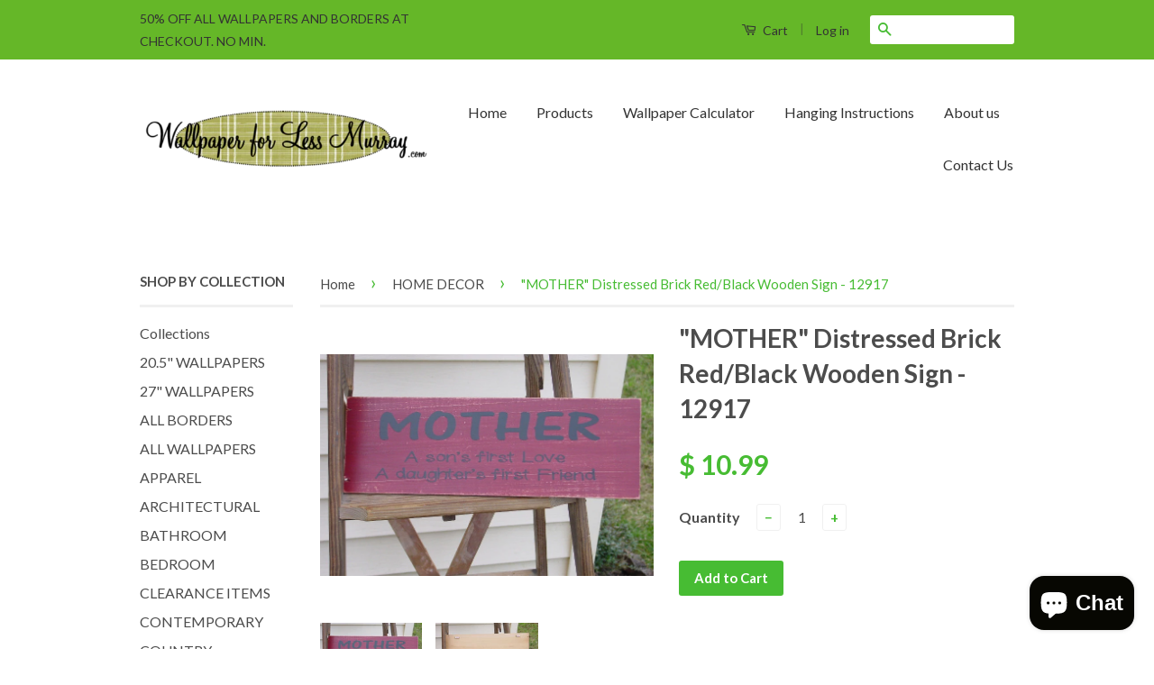

--- FILE ---
content_type: text/html; charset=utf-8
request_url: https://wallpaperforlessmurray.com/collections/home-decor-1/products/mother-distressed-brick-red-black-wooden-sign-12917
body_size: 17846
content:
<!doctype html>
<!--[if lt IE 7]><html class="no-js lt-ie9 lt-ie8 lt-ie7" lang="en"> <![endif]-->
<!--[if IE 7]><html class="no-js lt-ie9 lt-ie8" lang="en"> <![endif]-->
<!--[if IE 8]><html class="no-js lt-ie9" lang="en"> <![endif]-->
<!--[if IE 9 ]><html class="ie9 no-js"> <![endif]-->
<!--[if (gt IE 9)|!(IE)]><!--> <html class="no-js"> <!--<![endif]-->
<head>
<meta name="p:domain_verify" content="33851e500b75177c75a10b4f5facf3f4"/>
  <!-- Basic page needs ================================================== -->
  <meta charset="utf-8">
  <meta http-equiv="X-UA-Compatible" content="IE=edge,chrome=1">

  
  <link rel="shortcut icon" href="//wallpaperforlessmurray.com/cdn/shop/t/8/assets/favicon.png?v=66877238853838324921456473555" type="image/png" />
  

  <!-- Title and description ================================================== -->
  

  <!-- Avada Size Chart Script -->
 
 <script src="//wallpaperforlessmurray.com/cdn/shop/t/8/assets/size-chart-data.js?v=150980960970970490171619020536" defer="defer"></script>

<script>const AVADA_SC_LAST_UPDATE = 1619020533924</script>





<script>const AVADA_SC = {};
          AVADA_SC.product = {"id":9779458311,"title":"\"MOTHER\" Distressed Brick Red\/Black Wooden Sign - 12917","handle":"mother-distressed-brick-red-black-wooden-sign-12917","description":"\u003cp\u003eWooden sign has \"MOTHER  A son's first Love, A daughter's first Friend\" in black vinyl on a distressed brick red background.  Finished with a sealer, ready to hang or prop on a shelf.\u003c\/p\u003e\n\u003cp\u003eMeasures: 5 5\/8\" t X 17 1\/4\"w\u003c\/p\u003e\n\u003cp\u003ePattern # 12917\u003c\/p\u003e","published_at":"2017-01-29T14:10:00-06:00","created_at":"2017-01-29T14:16:22-06:00","vendor":"Wallpaper for less Murray","type":"Signs","tags":["Bedroom","Curbly","DIY Decorator","Handmade","Home Decor","Kitchen","Mother's Day","Office","Wall Decor","Wooden Sign"],"price":1099,"price_min":1099,"price_max":1099,"available":true,"price_varies":false,"compare_at_price":null,"compare_at_price_min":0,"compare_at_price_max":0,"compare_at_price_varies":false,"variants":[{"id":37682945735,"title":"Default Title","option1":"Default Title","option2":null,"option3":null,"sku":"UK-12917","requires_shipping":true,"taxable":true,"featured_image":null,"available":true,"name":"\"MOTHER\" Distressed Brick Red\/Black Wooden Sign - 12917","public_title":null,"options":["Default Title"],"price":1099,"weight":454,"compare_at_price":null,"inventory_quantity":1,"inventory_management":"shopify","inventory_policy":"deny","barcode":"12917","requires_selling_plan":false,"selling_plan_allocations":[]}],"images":["\/\/wallpaperforlessmurray.com\/cdn\/shop\/products\/Mother_red_1.JPG?v=1571346932","\/\/wallpaperforlessmurray.com\/cdn\/shop\/products\/Mother_red_2.JPG?v=1571346932"],"featured_image":"\/\/wallpaperforlessmurray.com\/cdn\/shop\/products\/Mother_red_1.JPG?v=1571346932","options":["Title"],"media":[{"alt":null,"id":365930774586,"position":1,"preview_image":{"aspect_ratio":1.506,"height":500,"width":753,"src":"\/\/wallpaperforlessmurray.com\/cdn\/shop\/products\/Mother_red_1.JPG?v=1571346932"},"aspect_ratio":1.506,"height":500,"media_type":"image","src":"\/\/wallpaperforlessmurray.com\/cdn\/shop\/products\/Mother_red_1.JPG?v=1571346932","width":753},{"alt":null,"id":365930807354,"position":2,"preview_image":{"aspect_ratio":2.151,"height":357,"width":768,"src":"\/\/wallpaperforlessmurray.com\/cdn\/shop\/products\/Mother_red_2.JPG?v=1571346932"},"aspect_ratio":2.151,"height":357,"media_type":"image","src":"\/\/wallpaperforlessmurray.com\/cdn\/shop\/products\/Mother_red_2.JPG?v=1571346932","width":768}],"requires_selling_plan":false,"selling_plan_groups":[],"content":"\u003cp\u003eWooden sign has \"MOTHER  A son's first Love, A daughter's first Friend\" in black vinyl on a distressed brick red background.  Finished with a sealer, ready to hang or prop on a shelf.\u003c\/p\u003e\n\u003cp\u003eMeasures: 5 5\/8\" t X 17 1\/4\"w\u003c\/p\u003e\n\u003cp\u003ePattern # 12917\u003c\/p\u003e"};
          AVADA_SC.template = "product";
          AVADA_SC.collections = [];
          AVADA_SC.collections.push("162266349626")
          
          AVADA_SC.collections.push("156874735674");
          
          AVADA_SC.collections.push("156318531642");
          
          AVADA_SC.collections.push("162266349626");
          
          AVADA_SC.collections.push("162238332986");
          
          AVADA_SC.collections.push("156868509754");
          
  </script>
  <!-- /Avada Size Chart Script -->

<title>
  &quot;MOTHER&quot; Distressed Brick Red/Black Wooden Sign - 12917 &ndash; Wallpaper for Less Murray
  </title>

  
  <meta name="description" content="Wooden sign has &quot;MOTHER  A son&#39;s first Love, A daughter&#39;s first Friend&quot; in black vinyl on a distressed brick red background.  Finished with a sealer, ready to hang or prop on a shelf. Measures: 5 5/8&quot; t X 17 1/4&quot;w Pattern # 12917">
  

  <!-- Social Meta Tags ================================================== -->
  

  <meta property="og:type" content="product">
  <meta property="og:title" content="&quot;MOTHER&quot; Distressed Brick Red/Black Wooden Sign - 12917">
  <meta property="og:url" content="https://wallpaperforlessmurray.com/products/mother-distressed-brick-red-black-wooden-sign-12917">
  
  <meta property="og:image" content="http://wallpaperforlessmurray.com/cdn/shop/products/Mother_red_1_grande.JPG?v=1571346932">
  <meta property="og:image:secure_url" content="https://wallpaperforlessmurray.com/cdn/shop/products/Mother_red_1_grande.JPG?v=1571346932">
  
  <meta property="og:image" content="http://wallpaperforlessmurray.com/cdn/shop/products/Mother_red_2_grande.JPG?v=1571346932">
  <meta property="og:image:secure_url" content="https://wallpaperforlessmurray.com/cdn/shop/products/Mother_red_2_grande.JPG?v=1571346932">
  
  <meta property="og:price:amount" content="10.99">
  <meta property="og:price:currency" content="USD">



  <meta property="og:description" content="Wooden sign has &quot;MOTHER  A son&#39;s first Love, A daughter&#39;s first Friend&quot; in black vinyl on a distressed brick red background.  Finished with a sealer, ready to hang or prop on a shelf. Measures: 5 5/8&quot; t X 17 1/4&quot;w Pattern # 12917">


<meta property="og:site_name" content="Wallpaper for Less Murray">




  <meta name="twitter:card" content="summary">


  <meta name="twitter:site" content="@Wallpaper4Less">


  <meta name="twitter:title" content="&quot;MOTHER&quot; Distressed Brick Red/Black Wooden Sign - 12917">
  <meta name="twitter:description" content="Wooden sign has &quot;MOTHER  A son&#39;s first Love, A daughter&#39;s first Friend&quot; in black vinyl on a distressed brick red background.  Finished with a sealer, ready to hang or prop on a shelf.
Measures: 5 5/8&quot;">
  <meta name="twitter:image" content="https://wallpaperforlessmurray.com/cdn/shop/products/Mother_red_1_large.JPG?v=1571346932">
  <meta name="twitter:image:width" content="480">
  <meta name="twitter:image:height" content="480">



  <!-- Helpers ================================================== -->
  <link rel="canonical" href="https://wallpaperforlessmurray.com/products/mother-distressed-brick-red-black-wooden-sign-12917">
  <meta name="viewport" content="width=device-width,initial-scale=1">
  <meta name="theme-color" content="#47bc33">

  
  <!-- Ajaxify Cart Plugin ================================================== -->
  <link href="//wallpaperforlessmurray.com/cdn/shop/t/8/assets/ajaxify.scss.css?v=77820539487846778471456337226" rel="stylesheet" type="text/css" media="all" />
  

  <!-- CSS ================================================== -->
  <link href="//wallpaperforlessmurray.com/cdn/shop/t/8/assets/timber.scss.css?v=54171541429290829471698774525" rel="stylesheet" type="text/css" media="all" />
  <link href="//wallpaperforlessmurray.com/cdn/shop/t/8/assets/theme.scss.css?v=168584799576157752801698774525" rel="stylesheet" type="text/css" media="all" />

  
  
  
  <link href="//fonts.googleapis.com/css?family=Lato:400,700" rel="stylesheet" type="text/css" media="all" />


  



  <!-- Header hook for plugins ================================================== -->
  <script>window.performance && window.performance.mark && window.performance.mark('shopify.content_for_header.start');</script><meta name="google-site-verification" content="C7sxEQrfm0k-kZ31w3w-BslcOlGzXb6WarbqYOQHgvk">
<meta id="shopify-digital-wallet" name="shopify-digital-wallet" content="/11531888/digital_wallets/dialog">
<meta name="shopify-checkout-api-token" content="cadfc8e7ec9384c7b4771659c0338a30">
<meta id="in-context-paypal-metadata" data-shop-id="11531888" data-venmo-supported="false" data-environment="production" data-locale="en_US" data-paypal-v4="true" data-currency="USD">
<link rel="alternate" type="application/json+oembed" href="https://wallpaperforlessmurray.com/products/mother-distressed-brick-red-black-wooden-sign-12917.oembed">
<script async="async" src="/checkouts/internal/preloads.js?locale=en-US"></script>
<link rel="preconnect" href="https://shop.app" crossorigin="anonymous">
<script async="async" src="https://shop.app/checkouts/internal/preloads.js?locale=en-US&shop_id=11531888" crossorigin="anonymous"></script>
<script id="apple-pay-shop-capabilities" type="application/json">{"shopId":11531888,"countryCode":"US","currencyCode":"USD","merchantCapabilities":["supports3DS"],"merchantId":"gid:\/\/shopify\/Shop\/11531888","merchantName":"Wallpaper for Less Murray","requiredBillingContactFields":["postalAddress","email"],"requiredShippingContactFields":["postalAddress","email"],"shippingType":"shipping","supportedNetworks":["visa","masterCard","amex","discover","elo","jcb"],"total":{"type":"pending","label":"Wallpaper for Less Murray","amount":"1.00"},"shopifyPaymentsEnabled":true,"supportsSubscriptions":true}</script>
<script id="shopify-features" type="application/json">{"accessToken":"cadfc8e7ec9384c7b4771659c0338a30","betas":["rich-media-storefront-analytics"],"domain":"wallpaperforlessmurray.com","predictiveSearch":true,"shopId":11531888,"locale":"en"}</script>
<script>var Shopify = Shopify || {};
Shopify.shop = "wallpaper-for-less-murray.myshopify.com";
Shopify.locale = "en";
Shopify.currency = {"active":"USD","rate":"1.0"};
Shopify.country = "US";
Shopify.theme = {"name":"Classic","id":99550471,"schema_name":null,"schema_version":null,"theme_store_id":721,"role":"main"};
Shopify.theme.handle = "null";
Shopify.theme.style = {"id":null,"handle":null};
Shopify.cdnHost = "wallpaperforlessmurray.com/cdn";
Shopify.routes = Shopify.routes || {};
Shopify.routes.root = "/";</script>
<script type="module">!function(o){(o.Shopify=o.Shopify||{}).modules=!0}(window);</script>
<script>!function(o){function n(){var o=[];function n(){o.push(Array.prototype.slice.apply(arguments))}return n.q=o,n}var t=o.Shopify=o.Shopify||{};t.loadFeatures=n(),t.autoloadFeatures=n()}(window);</script>
<script>
  window.ShopifyPay = window.ShopifyPay || {};
  window.ShopifyPay.apiHost = "shop.app\/pay";
  window.ShopifyPay.redirectState = null;
</script>
<script id="shop-js-analytics" type="application/json">{"pageType":"product"}</script>
<script defer="defer" async type="module" src="//wallpaperforlessmurray.com/cdn/shopifycloud/shop-js/modules/v2/client.init-shop-cart-sync_C5BV16lS.en.esm.js"></script>
<script defer="defer" async type="module" src="//wallpaperforlessmurray.com/cdn/shopifycloud/shop-js/modules/v2/chunk.common_CygWptCX.esm.js"></script>
<script type="module">
  await import("//wallpaperforlessmurray.com/cdn/shopifycloud/shop-js/modules/v2/client.init-shop-cart-sync_C5BV16lS.en.esm.js");
await import("//wallpaperforlessmurray.com/cdn/shopifycloud/shop-js/modules/v2/chunk.common_CygWptCX.esm.js");

  window.Shopify.SignInWithShop?.initShopCartSync?.({"fedCMEnabled":true,"windoidEnabled":true});

</script>
<script>
  window.Shopify = window.Shopify || {};
  if (!window.Shopify.featureAssets) window.Shopify.featureAssets = {};
  window.Shopify.featureAssets['shop-js'] = {"shop-cart-sync":["modules/v2/client.shop-cart-sync_ZFArdW7E.en.esm.js","modules/v2/chunk.common_CygWptCX.esm.js"],"init-fed-cm":["modules/v2/client.init-fed-cm_CmiC4vf6.en.esm.js","modules/v2/chunk.common_CygWptCX.esm.js"],"shop-button":["modules/v2/client.shop-button_tlx5R9nI.en.esm.js","modules/v2/chunk.common_CygWptCX.esm.js"],"shop-cash-offers":["modules/v2/client.shop-cash-offers_DOA2yAJr.en.esm.js","modules/v2/chunk.common_CygWptCX.esm.js","modules/v2/chunk.modal_D71HUcav.esm.js"],"init-windoid":["modules/v2/client.init-windoid_sURxWdc1.en.esm.js","modules/v2/chunk.common_CygWptCX.esm.js"],"shop-toast-manager":["modules/v2/client.shop-toast-manager_ClPi3nE9.en.esm.js","modules/v2/chunk.common_CygWptCX.esm.js"],"init-shop-email-lookup-coordinator":["modules/v2/client.init-shop-email-lookup-coordinator_B8hsDcYM.en.esm.js","modules/v2/chunk.common_CygWptCX.esm.js"],"init-shop-cart-sync":["modules/v2/client.init-shop-cart-sync_C5BV16lS.en.esm.js","modules/v2/chunk.common_CygWptCX.esm.js"],"avatar":["modules/v2/client.avatar_BTnouDA3.en.esm.js"],"pay-button":["modules/v2/client.pay-button_FdsNuTd3.en.esm.js","modules/v2/chunk.common_CygWptCX.esm.js"],"init-customer-accounts":["modules/v2/client.init-customer-accounts_DxDtT_ad.en.esm.js","modules/v2/client.shop-login-button_C5VAVYt1.en.esm.js","modules/v2/chunk.common_CygWptCX.esm.js","modules/v2/chunk.modal_D71HUcav.esm.js"],"init-shop-for-new-customer-accounts":["modules/v2/client.init-shop-for-new-customer-accounts_ChsxoAhi.en.esm.js","modules/v2/client.shop-login-button_C5VAVYt1.en.esm.js","modules/v2/chunk.common_CygWptCX.esm.js","modules/v2/chunk.modal_D71HUcav.esm.js"],"shop-login-button":["modules/v2/client.shop-login-button_C5VAVYt1.en.esm.js","modules/v2/chunk.common_CygWptCX.esm.js","modules/v2/chunk.modal_D71HUcav.esm.js"],"init-customer-accounts-sign-up":["modules/v2/client.init-customer-accounts-sign-up_CPSyQ0Tj.en.esm.js","modules/v2/client.shop-login-button_C5VAVYt1.en.esm.js","modules/v2/chunk.common_CygWptCX.esm.js","modules/v2/chunk.modal_D71HUcav.esm.js"],"shop-follow-button":["modules/v2/client.shop-follow-button_Cva4Ekp9.en.esm.js","modules/v2/chunk.common_CygWptCX.esm.js","modules/v2/chunk.modal_D71HUcav.esm.js"],"checkout-modal":["modules/v2/client.checkout-modal_BPM8l0SH.en.esm.js","modules/v2/chunk.common_CygWptCX.esm.js","modules/v2/chunk.modal_D71HUcav.esm.js"],"lead-capture":["modules/v2/client.lead-capture_Bi8yE_yS.en.esm.js","modules/v2/chunk.common_CygWptCX.esm.js","modules/v2/chunk.modal_D71HUcav.esm.js"],"shop-login":["modules/v2/client.shop-login_D6lNrXab.en.esm.js","modules/v2/chunk.common_CygWptCX.esm.js","modules/v2/chunk.modal_D71HUcav.esm.js"],"payment-terms":["modules/v2/client.payment-terms_CZxnsJam.en.esm.js","modules/v2/chunk.common_CygWptCX.esm.js","modules/v2/chunk.modal_D71HUcav.esm.js"]};
</script>
<script id="__st">var __st={"a":11531888,"offset":-21600,"reqid":"492b9553-5e77-4fee-b75e-56762d75ae35-1768716483","pageurl":"wallpaperforlessmurray.com\/collections\/home-decor-1\/products\/mother-distressed-brick-red-black-wooden-sign-12917","u":"fa48fdca1f45","p":"product","rtyp":"product","rid":9779458311};</script>
<script>window.ShopifyPaypalV4VisibilityTracking = true;</script>
<script id="captcha-bootstrap">!function(){'use strict';const t='contact',e='account',n='new_comment',o=[[t,t],['blogs',n],['comments',n],[t,'customer']],c=[[e,'customer_login'],[e,'guest_login'],[e,'recover_customer_password'],[e,'create_customer']],r=t=>t.map((([t,e])=>`form[action*='/${t}']:not([data-nocaptcha='true']) input[name='form_type'][value='${e}']`)).join(','),a=t=>()=>t?[...document.querySelectorAll(t)].map((t=>t.form)):[];function s(){const t=[...o],e=r(t);return a(e)}const i='password',u='form_key',d=['recaptcha-v3-token','g-recaptcha-response','h-captcha-response',i],f=()=>{try{return window.sessionStorage}catch{return}},m='__shopify_v',_=t=>t.elements[u];function p(t,e,n=!1){try{const o=window.sessionStorage,c=JSON.parse(o.getItem(e)),{data:r}=function(t){const{data:e,action:n}=t;return t[m]||n?{data:e,action:n}:{data:t,action:n}}(c);for(const[e,n]of Object.entries(r))t.elements[e]&&(t.elements[e].value=n);n&&o.removeItem(e)}catch(o){console.error('form repopulation failed',{error:o})}}const l='form_type',E='cptcha';function T(t){t.dataset[E]=!0}const w=window,h=w.document,L='Shopify',v='ce_forms',y='captcha';let A=!1;((t,e)=>{const n=(g='f06e6c50-85a8-45c8-87d0-21a2b65856fe',I='https://cdn.shopify.com/shopifycloud/storefront-forms-hcaptcha/ce_storefront_forms_captcha_hcaptcha.v1.5.2.iife.js',D={infoText:'Protected by hCaptcha',privacyText:'Privacy',termsText:'Terms'},(t,e,n)=>{const o=w[L][v],c=o.bindForm;if(c)return c(t,g,e,D).then(n);var r;o.q.push([[t,g,e,D],n]),r=I,A||(h.body.append(Object.assign(h.createElement('script'),{id:'captcha-provider',async:!0,src:r})),A=!0)});var g,I,D;w[L]=w[L]||{},w[L][v]=w[L][v]||{},w[L][v].q=[],w[L][y]=w[L][y]||{},w[L][y].protect=function(t,e){n(t,void 0,e),T(t)},Object.freeze(w[L][y]),function(t,e,n,w,h,L){const[v,y,A,g]=function(t,e,n){const i=e?o:[],u=t?c:[],d=[...i,...u],f=r(d),m=r(i),_=r(d.filter((([t,e])=>n.includes(e))));return[a(f),a(m),a(_),s()]}(w,h,L),I=t=>{const e=t.target;return e instanceof HTMLFormElement?e:e&&e.form},D=t=>v().includes(t);t.addEventListener('submit',(t=>{const e=I(t);if(!e)return;const n=D(e)&&!e.dataset.hcaptchaBound&&!e.dataset.recaptchaBound,o=_(e),c=g().includes(e)&&(!o||!o.value);(n||c)&&t.preventDefault(),c&&!n&&(function(t){try{if(!f())return;!function(t){const e=f();if(!e)return;const n=_(t);if(!n)return;const o=n.value;o&&e.removeItem(o)}(t);const e=Array.from(Array(32),(()=>Math.random().toString(36)[2])).join('');!function(t,e){_(t)||t.append(Object.assign(document.createElement('input'),{type:'hidden',name:u})),t.elements[u].value=e}(t,e),function(t,e){const n=f();if(!n)return;const o=[...t.querySelectorAll(`input[type='${i}']`)].map((({name:t})=>t)),c=[...d,...o],r={};for(const[a,s]of new FormData(t).entries())c.includes(a)||(r[a]=s);n.setItem(e,JSON.stringify({[m]:1,action:t.action,data:r}))}(t,e)}catch(e){console.error('failed to persist form',e)}}(e),e.submit())}));const S=(t,e)=>{t&&!t.dataset[E]&&(n(t,e.some((e=>e===t))),T(t))};for(const o of['focusin','change'])t.addEventListener(o,(t=>{const e=I(t);D(e)&&S(e,y())}));const B=e.get('form_key'),M=e.get(l),P=B&&M;t.addEventListener('DOMContentLoaded',(()=>{const t=y();if(P)for(const e of t)e.elements[l].value===M&&p(e,B);[...new Set([...A(),...v().filter((t=>'true'===t.dataset.shopifyCaptcha))])].forEach((e=>S(e,t)))}))}(h,new URLSearchParams(w.location.search),n,t,e,['guest_login'])})(!0,!0)}();</script>
<script integrity="sha256-4kQ18oKyAcykRKYeNunJcIwy7WH5gtpwJnB7kiuLZ1E=" data-source-attribution="shopify.loadfeatures" defer="defer" src="//wallpaperforlessmurray.com/cdn/shopifycloud/storefront/assets/storefront/load_feature-a0a9edcb.js" crossorigin="anonymous"></script>
<script crossorigin="anonymous" defer="defer" src="//wallpaperforlessmurray.com/cdn/shopifycloud/storefront/assets/shopify_pay/storefront-65b4c6d7.js?v=20250812"></script>
<script data-source-attribution="shopify.dynamic_checkout.dynamic.init">var Shopify=Shopify||{};Shopify.PaymentButton=Shopify.PaymentButton||{isStorefrontPortableWallets:!0,init:function(){window.Shopify.PaymentButton.init=function(){};var t=document.createElement("script");t.src="https://wallpaperforlessmurray.com/cdn/shopifycloud/portable-wallets/latest/portable-wallets.en.js",t.type="module",document.head.appendChild(t)}};
</script>
<script data-source-attribution="shopify.dynamic_checkout.buyer_consent">
  function portableWalletsHideBuyerConsent(e){var t=document.getElementById("shopify-buyer-consent"),n=document.getElementById("shopify-subscription-policy-button");t&&n&&(t.classList.add("hidden"),t.setAttribute("aria-hidden","true"),n.removeEventListener("click",e))}function portableWalletsShowBuyerConsent(e){var t=document.getElementById("shopify-buyer-consent"),n=document.getElementById("shopify-subscription-policy-button");t&&n&&(t.classList.remove("hidden"),t.removeAttribute("aria-hidden"),n.addEventListener("click",e))}window.Shopify?.PaymentButton&&(window.Shopify.PaymentButton.hideBuyerConsent=portableWalletsHideBuyerConsent,window.Shopify.PaymentButton.showBuyerConsent=portableWalletsShowBuyerConsent);
</script>
<script data-source-attribution="shopify.dynamic_checkout.cart.bootstrap">document.addEventListener("DOMContentLoaded",(function(){function t(){return document.querySelector("shopify-accelerated-checkout-cart, shopify-accelerated-checkout")}if(t())Shopify.PaymentButton.init();else{new MutationObserver((function(e,n){t()&&(Shopify.PaymentButton.init(),n.disconnect())})).observe(document.body,{childList:!0,subtree:!0})}}));
</script>
<link id="shopify-accelerated-checkout-styles" rel="stylesheet" media="screen" href="https://wallpaperforlessmurray.com/cdn/shopifycloud/portable-wallets/latest/accelerated-checkout-backwards-compat.css" crossorigin="anonymous">
<style id="shopify-accelerated-checkout-cart">
        #shopify-buyer-consent {
  margin-top: 1em;
  display: inline-block;
  width: 100%;
}

#shopify-buyer-consent.hidden {
  display: none;
}

#shopify-subscription-policy-button {
  background: none;
  border: none;
  padding: 0;
  text-decoration: underline;
  font-size: inherit;
  cursor: pointer;
}

#shopify-subscription-policy-button::before {
  box-shadow: none;
}

      </style>

<script>window.performance && window.performance.mark && window.performance.mark('shopify.content_for_header.end');</script>

  

<!--[if lt IE 9]>
<script src="//cdnjs.cloudflare.com/ajax/libs/html5shiv/3.7.2/html5shiv.min.js" type="text/javascript"></script>
<script src="//wallpaperforlessmurray.com/cdn/shop/t/8/assets/respond.min.js?v=52248677837542619231456337224" type="text/javascript"></script>
<link href="//wallpaperforlessmurray.com/cdn/shop/t/8/assets/respond-proxy.html" id="respond-proxy" rel="respond-proxy" />
<link href="//wallpaperforlessmurray.com/search?q=29004da9fd648e0a5b54c81c0af9bb4b" id="respond-redirect" rel="respond-redirect" />
<script src="//wallpaperforlessmurray.com/search?q=29004da9fd648e0a5b54c81c0af9bb4b" type="text/javascript"></script>
<![endif]-->



  <script src="//ajax.googleapis.com/ajax/libs/jquery/1.11.0/jquery.min.js" type="text/javascript"></script>
  <script src="//wallpaperforlessmurray.com/cdn/shop/t/8/assets/modernizr.min.js?v=26620055551102246001456337224" type="text/javascript"></script>

  
  

<script src="https://cdn.shopify.com/extensions/7bc9bb47-adfa-4267-963e-cadee5096caf/inbox-1252/assets/inbox-chat-loader.js" type="text/javascript" defer="defer"></script>
<link href="https://monorail-edge.shopifysvc.com" rel="dns-prefetch">
<script>(function(){if ("sendBeacon" in navigator && "performance" in window) {try {var session_token_from_headers = performance.getEntriesByType('navigation')[0].serverTiming.find(x => x.name == '_s').description;} catch {var session_token_from_headers = undefined;}var session_cookie_matches = document.cookie.match(/_shopify_s=([^;]*)/);var session_token_from_cookie = session_cookie_matches && session_cookie_matches.length === 2 ? session_cookie_matches[1] : "";var session_token = session_token_from_headers || session_token_from_cookie || "";function handle_abandonment_event(e) {var entries = performance.getEntries().filter(function(entry) {return /monorail-edge.shopifysvc.com/.test(entry.name);});if (!window.abandonment_tracked && entries.length === 0) {window.abandonment_tracked = true;var currentMs = Date.now();var navigation_start = performance.timing.navigationStart;var payload = {shop_id: 11531888,url: window.location.href,navigation_start,duration: currentMs - navigation_start,session_token,page_type: "product"};window.navigator.sendBeacon("https://monorail-edge.shopifysvc.com/v1/produce", JSON.stringify({schema_id: "online_store_buyer_site_abandonment/1.1",payload: payload,metadata: {event_created_at_ms: currentMs,event_sent_at_ms: currentMs}}));}}window.addEventListener('pagehide', handle_abandonment_event);}}());</script>
<script id="web-pixels-manager-setup">(function e(e,d,r,n,o){if(void 0===o&&(o={}),!Boolean(null===(a=null===(i=window.Shopify)||void 0===i?void 0:i.analytics)||void 0===a?void 0:a.replayQueue)){var i,a;window.Shopify=window.Shopify||{};var t=window.Shopify;t.analytics=t.analytics||{};var s=t.analytics;s.replayQueue=[],s.publish=function(e,d,r){return s.replayQueue.push([e,d,r]),!0};try{self.performance.mark("wpm:start")}catch(e){}var l=function(){var e={modern:/Edge?\/(1{2}[4-9]|1[2-9]\d|[2-9]\d{2}|\d{4,})\.\d+(\.\d+|)|Firefox\/(1{2}[4-9]|1[2-9]\d|[2-9]\d{2}|\d{4,})\.\d+(\.\d+|)|Chrom(ium|e)\/(9{2}|\d{3,})\.\d+(\.\d+|)|(Maci|X1{2}).+ Version\/(15\.\d+|(1[6-9]|[2-9]\d|\d{3,})\.\d+)([,.]\d+|)( \(\w+\)|)( Mobile\/\w+|) Safari\/|Chrome.+OPR\/(9{2}|\d{3,})\.\d+\.\d+|(CPU[ +]OS|iPhone[ +]OS|CPU[ +]iPhone|CPU IPhone OS|CPU iPad OS)[ +]+(15[._]\d+|(1[6-9]|[2-9]\d|\d{3,})[._]\d+)([._]\d+|)|Android:?[ /-](13[3-9]|1[4-9]\d|[2-9]\d{2}|\d{4,})(\.\d+|)(\.\d+|)|Android.+Firefox\/(13[5-9]|1[4-9]\d|[2-9]\d{2}|\d{4,})\.\d+(\.\d+|)|Android.+Chrom(ium|e)\/(13[3-9]|1[4-9]\d|[2-9]\d{2}|\d{4,})\.\d+(\.\d+|)|SamsungBrowser\/([2-9]\d|\d{3,})\.\d+/,legacy:/Edge?\/(1[6-9]|[2-9]\d|\d{3,})\.\d+(\.\d+|)|Firefox\/(5[4-9]|[6-9]\d|\d{3,})\.\d+(\.\d+|)|Chrom(ium|e)\/(5[1-9]|[6-9]\d|\d{3,})\.\d+(\.\d+|)([\d.]+$|.*Safari\/(?![\d.]+ Edge\/[\d.]+$))|(Maci|X1{2}).+ Version\/(10\.\d+|(1[1-9]|[2-9]\d|\d{3,})\.\d+)([,.]\d+|)( \(\w+\)|)( Mobile\/\w+|) Safari\/|Chrome.+OPR\/(3[89]|[4-9]\d|\d{3,})\.\d+\.\d+|(CPU[ +]OS|iPhone[ +]OS|CPU[ +]iPhone|CPU IPhone OS|CPU iPad OS)[ +]+(10[._]\d+|(1[1-9]|[2-9]\d|\d{3,})[._]\d+)([._]\d+|)|Android:?[ /-](13[3-9]|1[4-9]\d|[2-9]\d{2}|\d{4,})(\.\d+|)(\.\d+|)|Mobile Safari.+OPR\/([89]\d|\d{3,})\.\d+\.\d+|Android.+Firefox\/(13[5-9]|1[4-9]\d|[2-9]\d{2}|\d{4,})\.\d+(\.\d+|)|Android.+Chrom(ium|e)\/(13[3-9]|1[4-9]\d|[2-9]\d{2}|\d{4,})\.\d+(\.\d+|)|Android.+(UC? ?Browser|UCWEB|U3)[ /]?(15\.([5-9]|\d{2,})|(1[6-9]|[2-9]\d|\d{3,})\.\d+)\.\d+|SamsungBrowser\/(5\.\d+|([6-9]|\d{2,})\.\d+)|Android.+MQ{2}Browser\/(14(\.(9|\d{2,})|)|(1[5-9]|[2-9]\d|\d{3,})(\.\d+|))(\.\d+|)|K[Aa][Ii]OS\/(3\.\d+|([4-9]|\d{2,})\.\d+)(\.\d+|)/},d=e.modern,r=e.legacy,n=navigator.userAgent;return n.match(d)?"modern":n.match(r)?"legacy":"unknown"}(),u="modern"===l?"modern":"legacy",c=(null!=n?n:{modern:"",legacy:""})[u],f=function(e){return[e.baseUrl,"/wpm","/b",e.hashVersion,"modern"===e.buildTarget?"m":"l",".js"].join("")}({baseUrl:d,hashVersion:r,buildTarget:u}),m=function(e){var d=e.version,r=e.bundleTarget,n=e.surface,o=e.pageUrl,i=e.monorailEndpoint;return{emit:function(e){var a=e.status,t=e.errorMsg,s=(new Date).getTime(),l=JSON.stringify({metadata:{event_sent_at_ms:s},events:[{schema_id:"web_pixels_manager_load/3.1",payload:{version:d,bundle_target:r,page_url:o,status:a,surface:n,error_msg:t},metadata:{event_created_at_ms:s}}]});if(!i)return console&&console.warn&&console.warn("[Web Pixels Manager] No Monorail endpoint provided, skipping logging."),!1;try{return self.navigator.sendBeacon.bind(self.navigator)(i,l)}catch(e){}var u=new XMLHttpRequest;try{return u.open("POST",i,!0),u.setRequestHeader("Content-Type","text/plain"),u.send(l),!0}catch(e){return console&&console.warn&&console.warn("[Web Pixels Manager] Got an unhandled error while logging to Monorail."),!1}}}}({version:r,bundleTarget:l,surface:e.surface,pageUrl:self.location.href,monorailEndpoint:e.monorailEndpoint});try{o.browserTarget=l,function(e){var d=e.src,r=e.async,n=void 0===r||r,o=e.onload,i=e.onerror,a=e.sri,t=e.scriptDataAttributes,s=void 0===t?{}:t,l=document.createElement("script"),u=document.querySelector("head"),c=document.querySelector("body");if(l.async=n,l.src=d,a&&(l.integrity=a,l.crossOrigin="anonymous"),s)for(var f in s)if(Object.prototype.hasOwnProperty.call(s,f))try{l.dataset[f]=s[f]}catch(e){}if(o&&l.addEventListener("load",o),i&&l.addEventListener("error",i),u)u.appendChild(l);else{if(!c)throw new Error("Did not find a head or body element to append the script");c.appendChild(l)}}({src:f,async:!0,onload:function(){if(!function(){var e,d;return Boolean(null===(d=null===(e=window.Shopify)||void 0===e?void 0:e.analytics)||void 0===d?void 0:d.initialized)}()){var d=window.webPixelsManager.init(e)||void 0;if(d){var r=window.Shopify.analytics;r.replayQueue.forEach((function(e){var r=e[0],n=e[1],o=e[2];d.publishCustomEvent(r,n,o)})),r.replayQueue=[],r.publish=d.publishCustomEvent,r.visitor=d.visitor,r.initialized=!0}}},onerror:function(){return m.emit({status:"failed",errorMsg:"".concat(f," has failed to load")})},sri:function(e){var d=/^sha384-[A-Za-z0-9+/=]+$/;return"string"==typeof e&&d.test(e)}(c)?c:"",scriptDataAttributes:o}),m.emit({status:"loading"})}catch(e){m.emit({status:"failed",errorMsg:(null==e?void 0:e.message)||"Unknown error"})}}})({shopId: 11531888,storefrontBaseUrl: "https://wallpaperforlessmurray.com",extensionsBaseUrl: "https://extensions.shopifycdn.com/cdn/shopifycloud/web-pixels-manager",monorailEndpoint: "https://monorail-edge.shopifysvc.com/unstable/produce_batch",surface: "storefront-renderer",enabledBetaFlags: ["2dca8a86"],webPixelsConfigList: [{"id":"283050042","configuration":"{\"config\":\"{\\\"pixel_id\\\":\\\"GT-K5M2L6V\\\",\\\"target_country\\\":\\\"US\\\",\\\"gtag_events\\\":[{\\\"type\\\":\\\"purchase\\\",\\\"action_label\\\":\\\"MC-DKP3B39GWT\\\"},{\\\"type\\\":\\\"page_view\\\",\\\"action_label\\\":\\\"MC-DKP3B39GWT\\\"},{\\\"type\\\":\\\"view_item\\\",\\\"action_label\\\":\\\"MC-DKP3B39GWT\\\"}],\\\"enable_monitoring_mode\\\":false}\"}","eventPayloadVersion":"v1","runtimeContext":"OPEN","scriptVersion":"b2a88bafab3e21179ed38636efcd8a93","type":"APP","apiClientId":1780363,"privacyPurposes":[],"dataSharingAdjustments":{"protectedCustomerApprovalScopes":["read_customer_address","read_customer_email","read_customer_name","read_customer_personal_data","read_customer_phone"]}},{"id":"29687866","configuration":"{\"tagID\":\"2613087522578\"}","eventPayloadVersion":"v1","runtimeContext":"STRICT","scriptVersion":"18031546ee651571ed29edbe71a3550b","type":"APP","apiClientId":3009811,"privacyPurposes":["ANALYTICS","MARKETING","SALE_OF_DATA"],"dataSharingAdjustments":{"protectedCustomerApprovalScopes":["read_customer_address","read_customer_email","read_customer_name","read_customer_personal_data","read_customer_phone"]}},{"id":"63602746","eventPayloadVersion":"v1","runtimeContext":"LAX","scriptVersion":"1","type":"CUSTOM","privacyPurposes":["ANALYTICS"],"name":"Google Analytics tag (migrated)"},{"id":"shopify-app-pixel","configuration":"{}","eventPayloadVersion":"v1","runtimeContext":"STRICT","scriptVersion":"0450","apiClientId":"shopify-pixel","type":"APP","privacyPurposes":["ANALYTICS","MARKETING"]},{"id":"shopify-custom-pixel","eventPayloadVersion":"v1","runtimeContext":"LAX","scriptVersion":"0450","apiClientId":"shopify-pixel","type":"CUSTOM","privacyPurposes":["ANALYTICS","MARKETING"]}],isMerchantRequest: false,initData: {"shop":{"name":"Wallpaper for Less Murray","paymentSettings":{"currencyCode":"USD"},"myshopifyDomain":"wallpaper-for-less-murray.myshopify.com","countryCode":"US","storefrontUrl":"https:\/\/wallpaperforlessmurray.com"},"customer":null,"cart":null,"checkout":null,"productVariants":[{"price":{"amount":10.99,"currencyCode":"USD"},"product":{"title":"\"MOTHER\" Distressed Brick Red\/Black Wooden Sign - 12917","vendor":"Wallpaper for less Murray","id":"9779458311","untranslatedTitle":"\"MOTHER\" Distressed Brick Red\/Black Wooden Sign - 12917","url":"\/products\/mother-distressed-brick-red-black-wooden-sign-12917","type":"Signs"},"id":"37682945735","image":{"src":"\/\/wallpaperforlessmurray.com\/cdn\/shop\/products\/Mother_red_1.JPG?v=1571346932"},"sku":"UK-12917","title":"Default Title","untranslatedTitle":"Default Title"}],"purchasingCompany":null},},"https://wallpaperforlessmurray.com/cdn","fcfee988w5aeb613cpc8e4bc33m6693e112",{"modern":"","legacy":""},{"shopId":"11531888","storefrontBaseUrl":"https:\/\/wallpaperforlessmurray.com","extensionBaseUrl":"https:\/\/extensions.shopifycdn.com\/cdn\/shopifycloud\/web-pixels-manager","surface":"storefront-renderer","enabledBetaFlags":"[\"2dca8a86\"]","isMerchantRequest":"false","hashVersion":"fcfee988w5aeb613cpc8e4bc33m6693e112","publish":"custom","events":"[[\"page_viewed\",{}],[\"product_viewed\",{\"productVariant\":{\"price\":{\"amount\":10.99,\"currencyCode\":\"USD\"},\"product\":{\"title\":\"\\\"MOTHER\\\" Distressed Brick Red\/Black Wooden Sign - 12917\",\"vendor\":\"Wallpaper for less Murray\",\"id\":\"9779458311\",\"untranslatedTitle\":\"\\\"MOTHER\\\" Distressed Brick Red\/Black Wooden Sign - 12917\",\"url\":\"\/products\/mother-distressed-brick-red-black-wooden-sign-12917\",\"type\":\"Signs\"},\"id\":\"37682945735\",\"image\":{\"src\":\"\/\/wallpaperforlessmurray.com\/cdn\/shop\/products\/Mother_red_1.JPG?v=1571346932\"},\"sku\":\"UK-12917\",\"title\":\"Default Title\",\"untranslatedTitle\":\"Default Title\"}}]]"});</script><script>
  window.ShopifyAnalytics = window.ShopifyAnalytics || {};
  window.ShopifyAnalytics.meta = window.ShopifyAnalytics.meta || {};
  window.ShopifyAnalytics.meta.currency = 'USD';
  var meta = {"product":{"id":9779458311,"gid":"gid:\/\/shopify\/Product\/9779458311","vendor":"Wallpaper for less Murray","type":"Signs","handle":"mother-distressed-brick-red-black-wooden-sign-12917","variants":[{"id":37682945735,"price":1099,"name":"\"MOTHER\" Distressed Brick Red\/Black Wooden Sign - 12917","public_title":null,"sku":"UK-12917"}],"remote":false},"page":{"pageType":"product","resourceType":"product","resourceId":9779458311,"requestId":"492b9553-5e77-4fee-b75e-56762d75ae35-1768716483"}};
  for (var attr in meta) {
    window.ShopifyAnalytics.meta[attr] = meta[attr];
  }
</script>
<script class="analytics">
  (function () {
    var customDocumentWrite = function(content) {
      var jquery = null;

      if (window.jQuery) {
        jquery = window.jQuery;
      } else if (window.Checkout && window.Checkout.$) {
        jquery = window.Checkout.$;
      }

      if (jquery) {
        jquery('body').append(content);
      }
    };

    var hasLoggedConversion = function(token) {
      if (token) {
        return document.cookie.indexOf('loggedConversion=' + token) !== -1;
      }
      return false;
    }

    var setCookieIfConversion = function(token) {
      if (token) {
        var twoMonthsFromNow = new Date(Date.now());
        twoMonthsFromNow.setMonth(twoMonthsFromNow.getMonth() + 2);

        document.cookie = 'loggedConversion=' + token + '; expires=' + twoMonthsFromNow;
      }
    }

    var trekkie = window.ShopifyAnalytics.lib = window.trekkie = window.trekkie || [];
    if (trekkie.integrations) {
      return;
    }
    trekkie.methods = [
      'identify',
      'page',
      'ready',
      'track',
      'trackForm',
      'trackLink'
    ];
    trekkie.factory = function(method) {
      return function() {
        var args = Array.prototype.slice.call(arguments);
        args.unshift(method);
        trekkie.push(args);
        return trekkie;
      };
    };
    for (var i = 0; i < trekkie.methods.length; i++) {
      var key = trekkie.methods[i];
      trekkie[key] = trekkie.factory(key);
    }
    trekkie.load = function(config) {
      trekkie.config = config || {};
      trekkie.config.initialDocumentCookie = document.cookie;
      var first = document.getElementsByTagName('script')[0];
      var script = document.createElement('script');
      script.type = 'text/javascript';
      script.onerror = function(e) {
        var scriptFallback = document.createElement('script');
        scriptFallback.type = 'text/javascript';
        scriptFallback.onerror = function(error) {
                var Monorail = {
      produce: function produce(monorailDomain, schemaId, payload) {
        var currentMs = new Date().getTime();
        var event = {
          schema_id: schemaId,
          payload: payload,
          metadata: {
            event_created_at_ms: currentMs,
            event_sent_at_ms: currentMs
          }
        };
        return Monorail.sendRequest("https://" + monorailDomain + "/v1/produce", JSON.stringify(event));
      },
      sendRequest: function sendRequest(endpointUrl, payload) {
        // Try the sendBeacon API
        if (window && window.navigator && typeof window.navigator.sendBeacon === 'function' && typeof window.Blob === 'function' && !Monorail.isIos12()) {
          var blobData = new window.Blob([payload], {
            type: 'text/plain'
          });

          if (window.navigator.sendBeacon(endpointUrl, blobData)) {
            return true;
          } // sendBeacon was not successful

        } // XHR beacon

        var xhr = new XMLHttpRequest();

        try {
          xhr.open('POST', endpointUrl);
          xhr.setRequestHeader('Content-Type', 'text/plain');
          xhr.send(payload);
        } catch (e) {
          console.log(e);
        }

        return false;
      },
      isIos12: function isIos12() {
        return window.navigator.userAgent.lastIndexOf('iPhone; CPU iPhone OS 12_') !== -1 || window.navigator.userAgent.lastIndexOf('iPad; CPU OS 12_') !== -1;
      }
    };
    Monorail.produce('monorail-edge.shopifysvc.com',
      'trekkie_storefront_load_errors/1.1',
      {shop_id: 11531888,
      theme_id: 99550471,
      app_name: "storefront",
      context_url: window.location.href,
      source_url: "//wallpaperforlessmurray.com/cdn/s/trekkie.storefront.cd680fe47e6c39ca5d5df5f0a32d569bc48c0f27.min.js"});

        };
        scriptFallback.async = true;
        scriptFallback.src = '//wallpaperforlessmurray.com/cdn/s/trekkie.storefront.cd680fe47e6c39ca5d5df5f0a32d569bc48c0f27.min.js';
        first.parentNode.insertBefore(scriptFallback, first);
      };
      script.async = true;
      script.src = '//wallpaperforlessmurray.com/cdn/s/trekkie.storefront.cd680fe47e6c39ca5d5df5f0a32d569bc48c0f27.min.js';
      first.parentNode.insertBefore(script, first);
    };
    trekkie.load(
      {"Trekkie":{"appName":"storefront","development":false,"defaultAttributes":{"shopId":11531888,"isMerchantRequest":null,"themeId":99550471,"themeCityHash":"16742476962803131710","contentLanguage":"en","currency":"USD","eventMetadataId":"d9b4f60e-cea8-4f6b-9619-4c712b3032a8"},"isServerSideCookieWritingEnabled":true,"monorailRegion":"shop_domain","enabledBetaFlags":["65f19447"]},"Session Attribution":{},"S2S":{"facebookCapiEnabled":false,"source":"trekkie-storefront-renderer","apiClientId":580111}}
    );

    var loaded = false;
    trekkie.ready(function() {
      if (loaded) return;
      loaded = true;

      window.ShopifyAnalytics.lib = window.trekkie;

      var originalDocumentWrite = document.write;
      document.write = customDocumentWrite;
      try { window.ShopifyAnalytics.merchantGoogleAnalytics.call(this); } catch(error) {};
      document.write = originalDocumentWrite;

      window.ShopifyAnalytics.lib.page(null,{"pageType":"product","resourceType":"product","resourceId":9779458311,"requestId":"492b9553-5e77-4fee-b75e-56762d75ae35-1768716483","shopifyEmitted":true});

      var match = window.location.pathname.match(/checkouts\/(.+)\/(thank_you|post_purchase)/)
      var token = match? match[1]: undefined;
      if (!hasLoggedConversion(token)) {
        setCookieIfConversion(token);
        window.ShopifyAnalytics.lib.track("Viewed Product",{"currency":"USD","variantId":37682945735,"productId":9779458311,"productGid":"gid:\/\/shopify\/Product\/9779458311","name":"\"MOTHER\" Distressed Brick Red\/Black Wooden Sign - 12917","price":"10.99","sku":"UK-12917","brand":"Wallpaper for less Murray","variant":null,"category":"Signs","nonInteraction":true,"remote":false},undefined,undefined,{"shopifyEmitted":true});
      window.ShopifyAnalytics.lib.track("monorail:\/\/trekkie_storefront_viewed_product\/1.1",{"currency":"USD","variantId":37682945735,"productId":9779458311,"productGid":"gid:\/\/shopify\/Product\/9779458311","name":"\"MOTHER\" Distressed Brick Red\/Black Wooden Sign - 12917","price":"10.99","sku":"UK-12917","brand":"Wallpaper for less Murray","variant":null,"category":"Signs","nonInteraction":true,"remote":false,"referer":"https:\/\/wallpaperforlessmurray.com\/collections\/home-decor-1\/products\/mother-distressed-brick-red-black-wooden-sign-12917"});
      }
    });


        var eventsListenerScript = document.createElement('script');
        eventsListenerScript.async = true;
        eventsListenerScript.src = "//wallpaperforlessmurray.com/cdn/shopifycloud/storefront/assets/shop_events_listener-3da45d37.js";
        document.getElementsByTagName('head')[0].appendChild(eventsListenerScript);

})();</script>
  <script>
  if (!window.ga || (window.ga && typeof window.ga !== 'function')) {
    window.ga = function ga() {
      (window.ga.q = window.ga.q || []).push(arguments);
      if (window.Shopify && window.Shopify.analytics && typeof window.Shopify.analytics.publish === 'function') {
        window.Shopify.analytics.publish("ga_stub_called", {}, {sendTo: "google_osp_migration"});
      }
      console.error("Shopify's Google Analytics stub called with:", Array.from(arguments), "\nSee https://help.shopify.com/manual/promoting-marketing/pixels/pixel-migration#google for more information.");
    };
    if (window.Shopify && window.Shopify.analytics && typeof window.Shopify.analytics.publish === 'function') {
      window.Shopify.analytics.publish("ga_stub_initialized", {}, {sendTo: "google_osp_migration"});
    }
  }
</script>
<script
  defer
  src="https://wallpaperforlessmurray.com/cdn/shopifycloud/perf-kit/shopify-perf-kit-3.0.4.min.js"
  data-application="storefront-renderer"
  data-shop-id="11531888"
  data-render-region="gcp-us-central1"
  data-page-type="product"
  data-theme-instance-id="99550471"
  data-theme-name=""
  data-theme-version=""
  data-monorail-region="shop_domain"
  data-resource-timing-sampling-rate="10"
  data-shs="true"
  data-shs-beacon="true"
  data-shs-export-with-fetch="true"
  data-shs-logs-sample-rate="1"
  data-shs-beacon-endpoint="https://wallpaperforlessmurray.com/api/collect"
></script>
</head>

<body id="quot-mother-quot-distressed-brick-red-black-wooden-sign-12917" class="template-product" >

  <div class="header-bar">
  <div class="wrapper medium-down--hide">
    <div class="large--display-table">
      <div class="header-bar__left large--display-table-cell">
        
        <div class="header-bar__module header-bar__message">
          50% OFF ALL WALLPAPERS AND BORDERS AT CHECKOUT. NO MIN.
        </div>
        
      </div>

      <div class="header-bar__right large--display-table-cell">
        <div class="header-bar__module">
          <a href="/cart" class="cart-toggle">
            <span class="icon icon-cart header-bar__cart-icon" aria-hidden="true"></span>
            Cart
            <span class="cart-count header-bar__cart-count hidden-count">0</span>
          </a>
        </div>

        
          <span class="header-bar__sep" aria-hidden="true">|</span>
          <ul class="header-bar__module header-bar__module--list">
            
              <li>
                <a href="/account/login" id="customer_login_link">Log in</a>
              </li>
            
          </ul>
        
        
        
          <div class="header-bar__module header-bar__search">
            


  <form action="/search" method="get" class="header-bar__search-form clearfix" role="search">
    
    <input type="search" name="q" value="" aria-label="Search our store" class="header-bar__search-input">
    <button type="submit" class="btn icon-fallback-text header-bar__search-submit">
      <span class="icon icon-search" aria-hidden="true"></span>
      <span class="fallback-text">Search</span>
    </button>
  </form>


          </div>
        

      </div>
    </div>
  </div>
  <div class="wrapper large--hide">
    <button type="button" class="mobile-nav-trigger" id="MobileNavTrigger">
      <span class="icon icon-hamburger" aria-hidden="true"></span>
      Menu
    </button>
    <a href="/cart" class="cart-toggle mobile-cart-toggle">
      <span class="icon icon-cart header-bar__cart-icon" aria-hidden="true"></span>
      Cart <span class="cart-count hidden-count">0</span>
    </a>
  </div>
  <ul id="MobileNav" class="mobile-nav large--hide">
  
  
  
  <li class="mobile-nav__link" aria-haspopup="true">
    
      <a href="/" class="mobile-nav">
        Home
      </a>
    
  </li>
  
  
  <li class="mobile-nav__link" aria-haspopup="true">
    
      <a href="/collections/all" class="mobile-nav">
        Products
      </a>
    
  </li>
  
  
  <li class="mobile-nav__link" aria-haspopup="true">
    
      <a href="/pages/wallpaper-calculator" class="mobile-nav">
        Wallpaper Calculator
      </a>
    
  </li>
  
  
  <li class="mobile-nav__link" aria-haspopup="true">
    
      <a href="/pages/hanging-instructions" class="mobile-nav">
        Hanging Instructions
      </a>
    
  </li>
  
  
  <li class="mobile-nav__link" aria-haspopup="true">
    
      <a href="/pages/about-us" class="mobile-nav">
        About us
      </a>
    
  </li>
  
  
  <li class="mobile-nav__link" aria-haspopup="true">
    
      <a href="/pages/contact-us" class="mobile-nav">
        Contact Us
      </a>
    
  </li>
  
  
    
      
      
      
      
      
        <li class="mobile-nav__link" aria-haspopup="true">
  <a href="#" class="mobile-nav__sublist-trigger">
    Shop by Collection
    <span class="icon-fallback-text mobile-nav__sublist-expand">
  <span class="icon icon-plus" aria-hidden="true"></span>
  <span class="fallback-text">+</span>
</span>
<span class="icon-fallback-text mobile-nav__sublist-contract">
  <span class="icon icon-minus" aria-hidden="true"></span>
  <span class="fallback-text">-</span>
</span>
  </a>
  <ul class="mobile-nav__sublist">
  
    
      
      
        <li class="mobile-nav__sublist-link">
          <a href="/collections">Collections</a>
        </li>
      
    
  
    
      
      
        <li class="mobile-nav__sublist-link">
          <a href="/collections/21-wallpapers">20.5" WALLPAPERS</a>
        </li>
      
    
  
    
      
      
        <li class="mobile-nav__sublist-link">
          <a href="/collections/27-wallpapers">27" WALLPAPERS</a>
        </li>
      
    
  
    
      
      
        <li class="mobile-nav__sublist-link">
          <a href="/collections/all-borders/Border">ALL BORDERS</a>
        </li>
      
    
  
    
      
      
        <li class="mobile-nav__sublist-link">
          <a href="/collections/all-wallpapers/Wallpaper">ALL WALLPAPERS</a>
        </li>
      
    
  
    
      
      
        <li class="mobile-nav__sublist-link">
          <a href="/collections/apparel/APPAREL">APPAREL</a>
        </li>
      
    
  
    
      
      
        <li class="mobile-nav__sublist-link">
          <a href="/collections/architectural-1/ARCHITECTURAL">ARCHITECTURAL</a>
        </li>
      
    
  
    
      
      
        <li class="mobile-nav__sublist-link">
          <a href="/collections/bathroom/Bathroom">BATHROOM</a>
        </li>
      
    
  
    
      
      
        <li class="mobile-nav__sublist-link">
          <a href="/collections/bedroom/Bedroom">BEDROOM</a>
        </li>
      
    
  
    
      
      
        <li class="mobile-nav__sublist-link">
          <a href="/collections/clearance-items/CLEARANCE">CLEARANCE ITEMS</a>
        </li>
      
    
  
    
      
      
        <li class="mobile-nav__sublist-link">
          <a href="/collections/contemporary-1/Contemporary">CONTEMPORARY</a>
        </li>
      
    
  
    
      
      
        <li class="mobile-nav__sublist-link">
          <a href="/collections/country-1/COUNTRY">COUNTRY</a>
        </li>
      
    
  
    
      
      
        <li class="mobile-nav__sublist-link">
          <a href="/collections/damask-1/Damask">DAMASK</a>
        </li>
      
    
  
    
      
      
        <li class="mobile-nav__sublist-link">
          <a href="/collections/dining-room/DINING-ROOM">DINING ROOM</a>
        </li>
      
    
  
    
      
      
        <li class="mobile-nav__sublist-link">
          <a href="/collections/dtf-transfer-sheets">DTF TRANSFERS</a>
        </li>
      
    
  
    
      
      
        <li class="mobile-nav__sublist-link">
          <a href="/collections/faux-finishs">FAUX FINISHES</a>
        </li>
      
    
  
    
      
      
        <li class="mobile-nav__sublist-link">
          <a href="/collections/florals-1/Floral">FLORALS</a>
        </li>
      
    
  
    
      
      
        <li class="mobile-nav__sublist-link">
          <a href="/collections/grasscloth-faux-grasscloth-1">GRASSCLOTH/FAUX GRASSCLOTH</a>
        </li>
      
    
  
    
      
      
        <li class="mobile-nav__sublist-link">
          <a href="/collections/handmade/Handmade">HANDMADE</a>
        </li>
      
    
  
    
      
      
        <li class="mobile-nav__sublist-link">
          <a href="/collections/home-decor-1/Home-Decor">HOME DECOR</a>
        </li>
      
    
  
    
      
      
        <li class="mobile-nav__sublist-link">
          <a href="/collections/horses-1/HORSES">HORSES</a>
        </li>
      
    
  
    
      
      
        <li class="mobile-nav__sublist-link">
          <a href="/collections/hunting-fishing/HUNTING%2FFISHING">HUNTING/FISHING</a>
        </li>
      
    
  
    
      
      
        <li class="mobile-nav__sublist-link">
          <a href="/collections/inspirational-1/Inspirational">INSPIRATIONAL</a>
        </li>
      
    
  
    
      
      
        <li class="mobile-nav__sublist-link">
          <a href="/collections/childrens-1/CHILDREN'S">KIDS ROOM</a>
        </li>
      
    
  
    
      
      
        <li class="mobile-nav__sublist-link">
          <a href="/collections/kitchen/KITCHEN">KITCHEN</a>
        </li>
      
    
  
    
      
      
        <li class="mobile-nav__sublist-link">
          <a href="/collections/laundry-room-1/Laundry-Room">LAUNDRY ROOM</a>
        </li>
      
    
  
    
      
      
        <li class="mobile-nav__sublist-link">
          <a href="/collections/living-room/Living-room">LIVING ROOM</a>
        </li>
      
    
  
    
      
      
        <li class="mobile-nav__sublist-link">
          <a href="/collections/murals-1/Mural">MURALS</a>
        </li>
      
    
  
    
      
      
        <li class="mobile-nav__sublist-link">
          <a href="/collections/novelty/Novelty">NOVELTY</a>
        </li>
      
    
  
    
      
      
        <li class="mobile-nav__sublist-link">
          <a href="/collections/office/Office">OFFICE</a>
        </li>
      
    
  
    
      
      
        <li class="mobile-nav__sublist-link">
          <a href="/collections/outdoors/OUTDOORS">OUTDOORS</a>
        </li>
      
    
  
    
      
      
        <li class="mobile-nav__sublist-link">
          <a href="/collections/patriotic-1/Patriotic">PATRIOTIC</a>
        </li>
      
    
  
    
      
      
        <li class="mobile-nav__sublist-link">
          <a href="/collections/peel-stick-1/PEEL-&-STICK">PEEL & STICK</a>
        </li>
      
    
  
    
      
      
        <li class="mobile-nav__sublist-link">
          <a href="/collections/primitive-1/PRIMITIVE">PRIMITIVE</a>
        </li>
      
    
  
    
      
      
        <li class="mobile-nav__sublist-link">
          <a href="/collections/scroll-1/Scroll">SCROLL</a>
        </li>
      
    
  
    
      
      
        <li class="mobile-nav__sublist-link">
          <a href="/collections/small-prints-1/Small-print">SMALL PRINTS</a>
        </li>
      
    
  
    
      
      
        <li class="mobile-nav__sublist-link">
          <a href="/collections/sports-1/Sports">SPORTS</a>
        </li>
      
    
  
    
      
      
        <li class="mobile-nav__sublist-link">
          <a href="/collections/stripes-1/STRIPES">STRIPES</a>
        </li>
      
    
  
    
      
      
        <li class="mobile-nav__sublist-link">
          <a href="/collections/toile">TOILE</a>
        </li>
      
    
  
    
      
      
        <li class="mobile-nav__sublist-link">
          <a href="/collections/traditional/Traditional">TRADITIONAL</a>
        </li>
      
    
  
    
      
      
        <li class="mobile-nav__sublist-link">
          <a href="/collections/tropical/TROPICAL">TROPICAL</a>
        </li>
      
    
  
    
      
      
        <li class="mobile-nav__sublist-link">
          <a href="/collections/wood-look-textured-non-textured/WOOD">WOOD LOOK TEXTURED/NON-TEXTURED</a>
        </li>
      
    
  
    
      
      
        <li class="mobile-nav__sublist-link">
          <a href="/collections/wall-quotes-1">VINYL ART/WALL QUOTES</a>
        </li>
      
    
  
    
      
      
        <li class="mobile-nav__sublist-link">
          <a href="/collections/vinyl/VINYL-DECALS">VINYL DECALS</a>
        </li>
      
    
  
  </ul>
</li>


      
    
      
      
      
      
      
    
      
      
      
      
      
    
      
      
      
      
      
    
      
      
      
      
      
    
    
    
    
    
  
    
  

  
    
      <li class="mobile-nav__link">
        <a href="/account/login" id="customer_login_link">Log in</a>
      </li>
      
        <li class="mobile-nav__link">
          <a href="/account/register" id="customer_register_link">Create account</a>
        </li>
      
    
  
  
  <li class="mobile-nav__link">
    
      <div class="header-bar__module header-bar__search">
        


  <form action="/search" method="get" class="header-bar__search-form clearfix" role="search">
    
    <input type="search" name="q" value="" aria-label="Search our store" class="header-bar__search-input">
    <button type="submit" class="btn icon-fallback-text header-bar__search-submit">
      <span class="icon icon-search" aria-hidden="true"></span>
      <span class="fallback-text">Search</span>
    </button>
  </form>


      </div>
    
  </li>
  
</ul>

</div>


  <header class="site-header" role="banner">
    <div class="wrapper">

      <div class="grid--full large--display-table">
        <div class="grid__item large--one-third large--display-table-cell">
          
            <div class="h1 site-header__logo large--left" itemscope itemtype="http://schema.org/Organization">
          
            
              <a href="/" itemprop="url">
                <img src="//wallpaperforlessmurray.com/cdn/shop/t/8/assets/logo.png?v=136564720760012167421674491908" alt="Wallpaper for Less Murray" itemprop="logo">
              </a>
            
          
            </div>
          
          
            <p class="header-message large--hide">
              <small>50% OFF ALL WALLPAPERS AND BORDERS AT CHECKOUT. NO MIN.</small>
            </p>
          
        </div>
        <div class="grid__item large--two-thirds large--display-table-cell medium-down--hide">
          
<ul class="site-nav" id="AccessibleNav">
  
    
    
    
      <li >
        <a href="/" class="site-nav__link">Home</a>
      </li>
    
  
    
    
    
      <li >
        <a href="/collections/all" class="site-nav__link">Products</a>
      </li>
    
  
    
    
    
      <li >
        <a href="/pages/wallpaper-calculator" class="site-nav__link">Wallpaper Calculator</a>
      </li>
    
  
    
    
    
      <li >
        <a href="/pages/hanging-instructions" class="site-nav__link">Hanging Instructions</a>
      </li>
    
  
    
    
    
      <li >
        <a href="/pages/about-us" class="site-nav__link">About us</a>
      </li>
    
  
    
    
    
      <li >
        <a href="/pages/contact-us" class="site-nav__link">Contact Us</a>
      </li>
    
  
</ul>

        </div>
      </div>

    </div>
  </header>

  <main class="wrapper main-content" role="main">
    <div class="grid">
      
        <div class="grid__item large--one-fifth medium-down--hide">
          





  
  
  
    <nav class="sidebar-module">
      <div class="section-header">
        <p class="section-header__title h4">Shop by Collection</p>
      </div>
      <ul class="sidebar-module__list">
        
          
  <li>
    <a href="/collections" class="">Collections</a>
  </li>


        
          
  <li>
    <a href="/collections/21-wallpapers" class="">20.5" WALLPAPERS</a>
  </li>


        
          
  <li>
    <a href="/collections/27-wallpapers" class="">27" WALLPAPERS</a>
  </li>


        
          
  <li>
    <a href="/collections/all-borders/Border" class="">ALL BORDERS</a>
  </li>


        
          
  <li>
    <a href="/collections/all-wallpapers/Wallpaper" class="">ALL WALLPAPERS</a>
  </li>


        
          
  <li>
    <a href="/collections/apparel/APPAREL" class="">APPAREL</a>
  </li>


        
          
  <li>
    <a href="/collections/architectural-1/ARCHITECTURAL" class="">ARCHITECTURAL</a>
  </li>


        
          
  <li>
    <a href="/collections/bathroom/Bathroom" class="">BATHROOM</a>
  </li>


        
          
  <li>
    <a href="/collections/bedroom/Bedroom" class="">BEDROOM</a>
  </li>


        
          
  <li>
    <a href="/collections/clearance-items/CLEARANCE" class="">CLEARANCE ITEMS</a>
  </li>


        
          
  <li>
    <a href="/collections/contemporary-1/Contemporary" class="">CONTEMPORARY</a>
  </li>


        
          
  <li>
    <a href="/collections/country-1/COUNTRY" class="">COUNTRY</a>
  </li>


        
          
  <li>
    <a href="/collections/damask-1/Damask" class="">DAMASK</a>
  </li>


        
          
  <li>
    <a href="/collections/dining-room/DINING-ROOM" class="">DINING ROOM</a>
  </li>


        
          
  <li>
    <a href="/collections/dtf-transfer-sheets" class="">DTF TRANSFERS</a>
  </li>


        
          
  <li>
    <a href="/collections/faux-finishs" class="">FAUX FINISHES</a>
  </li>


        
          
  <li>
    <a href="/collections/florals-1/Floral" class="">FLORALS</a>
  </li>


        
          
  <li>
    <a href="/collections/grasscloth-faux-grasscloth-1" class="">GRASSCLOTH/FAUX GRASSCLOTH</a>
  </li>


        
          
  <li>
    <a href="/collections/handmade/Handmade" class="">HANDMADE</a>
  </li>


        
          
  <li>
    <a href="/collections/home-decor-1/Home-Decor" class="">HOME DECOR</a>
  </li>


        
          
  <li>
    <a href="/collections/horses-1/HORSES" class="">HORSES</a>
  </li>


        
          
  <li>
    <a href="/collections/hunting-fishing/HUNTING%2FFISHING" class="">HUNTING/FISHING</a>
  </li>


        
          
  <li>
    <a href="/collections/inspirational-1/Inspirational" class="">INSPIRATIONAL</a>
  </li>


        
          
  <li>
    <a href="/collections/childrens-1/CHILDREN'S" class="">KIDS ROOM</a>
  </li>


        
          
  <li>
    <a href="/collections/kitchen/KITCHEN" class="">KITCHEN</a>
  </li>


        
          
  <li>
    <a href="/collections/laundry-room-1/Laundry-Room" class="">LAUNDRY ROOM</a>
  </li>


        
          
  <li>
    <a href="/collections/living-room/Living-room" class="">LIVING ROOM</a>
  </li>


        
          
  <li>
    <a href="/collections/murals-1/Mural" class="">MURALS</a>
  </li>


        
          
  <li>
    <a href="/collections/novelty/Novelty" class="">NOVELTY</a>
  </li>


        
          
  <li>
    <a href="/collections/office/Office" class="">OFFICE</a>
  </li>


        
          
  <li>
    <a href="/collections/outdoors/OUTDOORS" class="">OUTDOORS</a>
  </li>


        
          
  <li>
    <a href="/collections/patriotic-1/Patriotic" class="">PATRIOTIC</a>
  </li>


        
          
  <li>
    <a href="/collections/peel-stick-1/PEEL-&-STICK" class="">PEEL & STICK</a>
  </li>


        
          
  <li>
    <a href="/collections/primitive-1/PRIMITIVE" class="">PRIMITIVE</a>
  </li>


        
          
  <li>
    <a href="/collections/scroll-1/Scroll" class="">SCROLL</a>
  </li>


        
          
  <li>
    <a href="/collections/small-prints-1/Small-print" class="">SMALL PRINTS</a>
  </li>


        
          
  <li>
    <a href="/collections/sports-1/Sports" class="">SPORTS</a>
  </li>


        
          
  <li>
    <a href="/collections/stripes-1/STRIPES" class="">STRIPES</a>
  </li>


        
          
  <li>
    <a href="/collections/toile" class="">TOILE</a>
  </li>


        
          
  <li>
    <a href="/collections/traditional/Traditional" class="">TRADITIONAL</a>
  </li>


        
          
  <li>
    <a href="/collections/tropical/TROPICAL" class="">TROPICAL</a>
  </li>


        
          
  <li>
    <a href="/collections/wood-look-textured-non-textured/WOOD" class="">WOOD LOOK TEXTURED/NON-TEXTURED</a>
  </li>


        
          
  <li>
    <a href="/collections/wall-quotes-1" class="">VINYL ART/WALL QUOTES</a>
  </li>


        
          
  <li>
    <a href="/collections/vinyl/VINYL-DECALS" class="">VINYL DECALS</a>
  </li>


        
      </ul>
    </nav>
  

  
  
  

  
  
  

  
  
  

  
  
  










        </div>
        <div class="grid__item large--four-fifths">
          <div itemscope itemtype="http://schema.org/Product">

  <meta itemprop="url" content="https://wallpaperforlessmurray.com/products/mother-distressed-brick-red-black-wooden-sign-12917">
  <meta itemprop="image" content="//wallpaperforlessmurray.com/cdn/shop/products/Mother_red_1_grande.JPG?v=1571346932">

  <div class="section-header section-header--breadcrumb">
    

<nav class="breadcrumb" role="navigation" aria-label="breadcrumbs">
  <a href="/" title="Back to the frontpage">Home</a>

  

    
      <span aria-hidden="true" class="breadcrumb__sep">&rsaquo;</span>
      
        
        <a href="/collections/home-decor-1" title="">HOME DECOR</a>
      
    
    <span aria-hidden="true" class="breadcrumb__sep">&rsaquo;</span>
    <span>"MOTHER" Distressed Brick Red/Black Wooden Sign - 12917</span>

  
</nav>


  </div>

  <div class="product-single">
    <div class="grid product-single__hero">
      <div class="grid__item large--one-half">
        <div class="product-single__photos" id="ProductPhoto">
          
          <img src="//wallpaperforlessmurray.com/cdn/shop/products/Mother_red_1_1024x1024.JPG?v=1571346932" alt="&quot;MOTHER&quot; Distressed Brick Red/Black Wooden Sign - 12917" id="ProductPhotoImg" data-zoom="//wallpaperforlessmurray.com/cdn/shop/products/Mother_red_1_1024x1024.JPG?v=1571346932">
        </div>
      </div>
      <div class="grid__item large--one-half">
        
        <h1 itemprop="name">"MOTHER" Distressed Brick Red/Black Wooden Sign - 12917</h1>

        <div itemprop="offers" itemscope itemtype="http://schema.org/Offer">
          

          <meta itemprop="priceCurrency" content="USD">
          <link itemprop="availability" href="http://schema.org/InStock">

          <form action="/cart/add" method="post" enctype="multipart/form-data" id="AddToCartForm">
            <select name="id" id="productSelect" class="product-single__variants">
              
                

                  <option  selected="selected"  data-sku="UK-12917" value="37682945735">Default Title - $ 10.99 USD</option>

                
              
            </select>

            <div class="product-single__prices">
              <span id="ProductPrice" class="product-single__price" itemprop="price">
                $ 10.99
              </span>

              
            </div>

            <div class="product-single__quantity">
              <label for="Quantity" class="quantity-selector">Quantity</label>
              <input type="number" id="Quantity" name="quantity" value="1" min="1" class="quantity-selector">
            </div>

            <button type="submit" name="add" id="AddToCart" class="btn">
              <span id="AddToCartText">Add to Cart</span>
            </button>
          </form>
        </div>

      </div>
    </div>

    <div class="grid">
      <div class="grid__item large--one-half">
        
          <ul class="product-single__thumbnails grid-uniform" id="ProductThumbs">

            
              <li class="grid__item large--one-third medium-down--one-third">
                <a href="//wallpaperforlessmurray.com/cdn/shop/products/Mother_red_1_large.JPG?v=1571346932" class="product-single__thumbnail">
                  <img src="//wallpaperforlessmurray.com/cdn/shop/products/Mother_red_1_compact.JPG?v=1571346932" alt="&quot;MOTHER&quot; Distressed Brick Red/Black Wooden Sign - 12917">
                </a>
              </li>
            
              <li class="grid__item large--one-third medium-down--one-third">
                <a href="//wallpaperforlessmurray.com/cdn/shop/products/Mother_red_2_large.JPG?v=1571346932" class="product-single__thumbnail">
                  <img src="//wallpaperforlessmurray.com/cdn/shop/products/Mother_red_2_compact.JPG?v=1571346932" alt="&quot;MOTHER&quot; Distressed Brick Red/Black Wooden Sign - 12917">
                </a>
              </li>
            

          </ul>
        
      </div>
    </div>
  </div>

  <hr class="hr--clear hr--small">
  <ul class="inline-list tab-switch__nav section-header">
    <li>
      <a href="#desc" data-link="desc" class="tab-switch__trigger h4 section-header__title">Description</a>
    </li>
    
      <li>
        <a href="#review" data-link="review" class="tab-switch__trigger h4 section-header__title">Reviews</a>
      </li>
    
  </ul>
  <div class="tab-switch__content" data-content="desc">
    <div class="product-description rte" itemprop="description">
      <p>Wooden sign has "MOTHER  A son's first Love, A daughter's first Friend" in black vinyl on a distressed brick red background.  Finished with a sealer, ready to hang or prop on a shelf.</p>
<p>Measures: 5 5/8" t X 17 1/4"w</p>
<p>Pattern # 12917</p>
    </div>
    <div id="shopify-product-reviews" data-id="9779458311"></div>
  </div>
  
    <div class="tab-switch__content" data-content="review">
      <div id="shopify-product-reviews" class="shopify-product-reviews" data-id="9779458311"></div>
    </div>
  

  
    <hr class="hr--clear hr--small">
    <h4 class="small--text-center">Share this Product</h4>
    



<div class="social-sharing normal small--text-center" data-permalink="https://wallpaperforlessmurray.com/products/mother-distressed-brick-red-black-wooden-sign-12917">

  
    <a target="_blank" href="//www.facebook.com/sharer.php?u=https://wallpaperforlessmurray.com/products/mother-distressed-brick-red-black-wooden-sign-12917" class="share-facebook">
      <span class="icon icon-facebook"></span>
      <span class="share-title">Share</span>
      
        <span class="share-count">0</span>
      
    </a>
  

  
    <a target="_blank" href="//twitter.com/share?text=%22MOTHER%22%20Distressed%20Brick%20Red/Black%20Wooden%20Sign%20-%2012917&amp;url=https://wallpaperforlessmurray.com/products/mother-distressed-brick-red-black-wooden-sign-12917" class="share-twitter">
      <span class="icon icon-twitter"></span>
      <span class="share-title">Tweet</span>
    </a>
  

  

    
      <a target="_blank" href="//pinterest.com/pin/create/button/?url=https://wallpaperforlessmurray.com/products/mother-distressed-brick-red-black-wooden-sign-12917&amp;media=http://wallpaperforlessmurray.com/cdn/shop/products/Mother_red_1_1024x1024.JPG?v=1571346932&amp;description=%22MOTHER%22%20Distressed%20Brick%20Red/Black%20Wooden%20Sign%20-%2012917" class="share-pinterest">
        <span class="icon icon-pinterest"></span>
        <span class="share-title">Pin it</span>
        
          <span class="share-count">0</span>
        
      </a>
    

    

  

  

</div>

  

  
    





  <hr class="hr--clear hr--small">
  <div class="section-header section-header--large">
    <h4 class="section-header__title">More from this collection</h4>
  </div>
  <div class="grid-uniform grid-link__container">
    
    
    
      
        
          
          











<div class="grid__item large--one-quarter medium--one-quarter small--one-half">
  <a href="/collections/home-decor-1/products/seabrook-designs-burgundy-faux-wallpaper-fj3023" class="grid-link">
    <span class="grid-link__image grid-link__image--product">
      
      
      <span class="grid-link__image-centered">
        <img src="//wallpaperforlessmurray.com/cdn/shop/products/FJ3023-1_601e7a63-433a-439c-b212-b873ec384236_large.png?v=1586729600" alt="Seabrook Designs Burgundy faux wallpaper - FJ3023">
      </span>
    </span>
    <p class="grid-link__title">Seabrook Designs Burgundy faux wallpaper - FJ3023</p>
    <p class="grid-link__meta">
      
      From <strong>$ 2.99</strong>
      
      
        <br><span class="shopify-product-reviews-badge" data-id="4425284714554"></span>
      
    </p>
  </a>
</div>

        
      
    
      
        
          
          











<div class="grid__item large--one-quarter medium--one-quarter small--one-half sold-out">
  <a href="/collections/home-decor-1/products/with-god-white-distressed-wooden-sign-with-wooden-cross-92117" class="grid-link">
    <span class="grid-link__image grid-link__image--product">
      
      
        <span class="badge badge--sold-out">
          <span class="badge__text">Sold Out</span>
        </span>
      
      <span class="grid-link__image-centered">
        <img src="//wallpaperforlessmurray.com/cdn/shop/products/With_God_All_Things_large.JPG?v=1571346935" alt="&quot;With God&quot; White Distressed Wooden Sign with Wooden Cross - 92117">
      </span>
    </span>
    <p class="grid-link__title">"With God" White Distressed Wooden Sign with Wooden Cross - 92117</p>
    <p class="grid-link__meta">
      
      <strong>$ 16.99</strong>
      
      
        <br><span class="shopify-product-reviews-badge" data-id="12467114579"></span>
      
    </p>
  </a>
</div>

        
      
    
      
        
          
          











<div class="grid__item large--one-quarter medium--one-quarter small--one-half">
  <a href="/collections/home-decor-1/products/laundry-room-wall-sticker-home-bedroom-bathroom-decor-popular-vinyl-wallpaper-washhouse-black-fashion-design" class="grid-link">
    <span class="grid-link__image grid-link__image--product">
      
      
      <span class="grid-link__image-centered">
        <img src="//wallpaperforlessmurray.com/cdn/shop/products/LAUNDRY1_large.jpg?v=1645722792" alt="&quot;Laundry&quot; Wall Sticker Vinyl Sticker">
      </span>
    </span>
    <p class="grid-link__title">"Laundry" Wall Sticker Vinyl Sticker</p>
    <p class="grid-link__meta">
      
      From <strong>$ 10.99</strong>
      
      
        <br><span class="shopify-product-reviews-badge" data-id="2289000251450"></span>
      
    </p>
  </a>
</div>

        
      
    
      
        
          
          











<div class="grid__item large--one-quarter medium--one-quarter small--one-half">
  <a href="/collections/home-decor-1/products/copy-of-laundry-room-wall-sticker-vinyl-wallpaper" class="grid-link">
    <span class="grid-link__image grid-link__image--product">
      
      
      <span class="grid-link__image-centered">
        <img src="//wallpaperforlessmurray.com/cdn/shop/files/Laundry_Loads_of_Fun_BG_large.jpg?v=1724427862" alt="&quot;Laundry Room Loads of fun&quot; Wall Sticker Vinyl Sticker">
      </span>
    </span>
    <p class="grid-link__title">"Laundry Room Loads of fun" Wall Sticker Vinyl Sticker</p>
    <p class="grid-link__meta">
      
      From <strong>$ 10.99</strong>
      
      
        <br><span class="shopify-product-reviews-badge" data-id="4487378894906"></span>
      
    </p>
  </a>
</div>

        
      
    
      
        
      
    
  </div>


  

</div>

<script src="//wallpaperforlessmurray.com/cdn/shopifycloud/storefront/assets/themes_support/option_selection-b017cd28.js" type="text/javascript"></script>
<script>
  var selectCallback = function(variant, selector) {
    timber.productPage({
      money_format: "$ {{amount}}",
      variant: variant,
      selector: selector,
      translations: {
        add_to_cart : "Add to Cart",
        sold_out : "Sold Out",
        unavailable : "Unavailable"
      }
    });
  };

  jQuery(function($) {
    new Shopify.OptionSelectors('productSelect', {
      product: {"id":9779458311,"title":"\"MOTHER\" Distressed Brick Red\/Black Wooden Sign - 12917","handle":"mother-distressed-brick-red-black-wooden-sign-12917","description":"\u003cp\u003eWooden sign has \"MOTHER  A son's first Love, A daughter's first Friend\" in black vinyl on a distressed brick red background.  Finished with a sealer, ready to hang or prop on a shelf.\u003c\/p\u003e\n\u003cp\u003eMeasures: 5 5\/8\" t X 17 1\/4\"w\u003c\/p\u003e\n\u003cp\u003ePattern # 12917\u003c\/p\u003e","published_at":"2017-01-29T14:10:00-06:00","created_at":"2017-01-29T14:16:22-06:00","vendor":"Wallpaper for less Murray","type":"Signs","tags":["Bedroom","Curbly","DIY Decorator","Handmade","Home Decor","Kitchen","Mother's Day","Office","Wall Decor","Wooden Sign"],"price":1099,"price_min":1099,"price_max":1099,"available":true,"price_varies":false,"compare_at_price":null,"compare_at_price_min":0,"compare_at_price_max":0,"compare_at_price_varies":false,"variants":[{"id":37682945735,"title":"Default Title","option1":"Default Title","option2":null,"option3":null,"sku":"UK-12917","requires_shipping":true,"taxable":true,"featured_image":null,"available":true,"name":"\"MOTHER\" Distressed Brick Red\/Black Wooden Sign - 12917","public_title":null,"options":["Default Title"],"price":1099,"weight":454,"compare_at_price":null,"inventory_quantity":1,"inventory_management":"shopify","inventory_policy":"deny","barcode":"12917","requires_selling_plan":false,"selling_plan_allocations":[]}],"images":["\/\/wallpaperforlessmurray.com\/cdn\/shop\/products\/Mother_red_1.JPG?v=1571346932","\/\/wallpaperforlessmurray.com\/cdn\/shop\/products\/Mother_red_2.JPG?v=1571346932"],"featured_image":"\/\/wallpaperforlessmurray.com\/cdn\/shop\/products\/Mother_red_1.JPG?v=1571346932","options":["Title"],"media":[{"alt":null,"id":365930774586,"position":1,"preview_image":{"aspect_ratio":1.506,"height":500,"width":753,"src":"\/\/wallpaperforlessmurray.com\/cdn\/shop\/products\/Mother_red_1.JPG?v=1571346932"},"aspect_ratio":1.506,"height":500,"media_type":"image","src":"\/\/wallpaperforlessmurray.com\/cdn\/shop\/products\/Mother_red_1.JPG?v=1571346932","width":753},{"alt":null,"id":365930807354,"position":2,"preview_image":{"aspect_ratio":2.151,"height":357,"width":768,"src":"\/\/wallpaperforlessmurray.com\/cdn\/shop\/products\/Mother_red_2.JPG?v=1571346932"},"aspect_ratio":2.151,"height":357,"media_type":"image","src":"\/\/wallpaperforlessmurray.com\/cdn\/shop\/products\/Mother_red_2.JPG?v=1571346932","width":768}],"requires_selling_plan":false,"selling_plan_groups":[],"content":"\u003cp\u003eWooden sign has \"MOTHER  A son's first Love, A daughter's first Friend\" in black vinyl on a distressed brick red background.  Finished with a sealer, ready to hang or prop on a shelf.\u003c\/p\u003e\n\u003cp\u003eMeasures: 5 5\/8\" t X 17 1\/4\"w\u003c\/p\u003e\n\u003cp\u003ePattern # 12917\u003c\/p\u003e"},
      onVariantSelected: selectCallback,
      enableHistoryState: true
    });

    // Add label if only one product option and it isn't 'Title'. Could be 'Size'.
    

    // Hide selectors if we only have 1 variant and its title contains 'Default'.
    
      $('.selector-wrapper').hide();
    
  });
</script>

        </div>
      
    </div>
  </main>

  <footer class="site-footer small--text-center" role="contentinfo">

    <div class="wrapper">

      <div class="grid-uniform ">

        
        
        
        
        
        

        

        
          <div class="grid__item large--one-third medium--one-third">
            <h4>Quick Links</h4>
            <ul class="site-footer__links">
              
                <li><a href="/search">Search</a></li>
              
                <li><a href="/pages/wallpaper-calculator">Wallpaper Calculator</a></li>
              
                <li><a href="/pages/about-us">About us</a></li>
              
                <li><a href="/pages/privacy-policy">Privacy Policy</a></li>
              
                <li><a href="/policies/refund-policy">Returns</a></li>
              
                <li><a href="/policies/shipping-policy">Shipping policy</a></li>
              
            </ul>
          </div>
        

        
          <div class="grid__item large--one-third medium--one-third">
            <h4>Get Connected</h4>
              
              <ul class="inline-list social-icons">
                
                  <li>
                    <a class="icon-fallback-text" href="twitter.com/Wallpaper4Less" title="Wallpaper for Less Murray on Twitter">
                      <span class="icon icon-twitter" aria-hidden="true"></span>
                      <span class="fallback-text">Twitter</span>
                    </a>
                  </li>
                
                
                  <li>
                    <a class="icon-fallback-text" href="https://www.facebook.com/WallpaperForLessMurray" title="Wallpaper for Less Murray on Facebook">
                      <span class="icon icon-facebook" aria-hidden="true"></span>
                      <span class="fallback-text">Facebook</span>
                    </a>
                  </li>
                
                
                  <li>
                    <a class="icon-fallback-text" href="https://www.pinterest.com/WallpaperForLessMurray" title="Wallpaper for Less Murray on Pinterest">
                      <span class="icon icon-pinterest" aria-hidden="true"></span>
                      <span class="fallback-text">Pinterest</span>
                    </a>
                  </li>
                
                
                
                  <li>
                    <a class="icon-fallback-text" href="http://www.instagram.com/WallpaperForLess" title="Wallpaper for Less Murray on Instagram">
                      <span class="icon icon-instagram" aria-hidden="true"></span>
                      <span class="fallback-text">Instagram</span>
                    </a>
                  </li>
                
                
                
                
                
                
              </ul>
          </div>
        

        
          <div class="grid__item large--one-third medium--one-third">
            <h4>Contact Us</h4>
            <div class="rte">email:
sales@wallpaperforlessmurray.com</div>
          </div>
        

        
      </div>

      <hr>

      <div class="grid">
        <div class="grid__item large--one-half large--text-left medium-down--text-center">
          <p class="site-footer__links">Copyright &copy; 2026, <a href="/" title="">Wallpaper for Less Murray</a>. <a target="_blank" rel="nofollow" href="https://www.shopify.com?utm_campaign=poweredby&amp;utm_medium=shopify&amp;utm_source=onlinestore">Powered by Shopify</a></p>
        </div>
        
          <div class="grid__item large--one-half large--text-right medium-down--text-center">
            <ul class="inline-list payment-icons">
              
                <li>
                  <span class="icon-fallback-text">
                    <span class="icon icon-american_express" aria-hidden="true"></span>
                    <span class="fallback-text">american express</span>
                  </span>
                </li>
              
                <li>
                  <span class="icon-fallback-text">
                    <span class="icon icon-apple_pay" aria-hidden="true"></span>
                    <span class="fallback-text">apple pay</span>
                  </span>
                </li>
              
                <li>
                  <span class="icon-fallback-text">
                    <span class="icon icon-diners_club" aria-hidden="true"></span>
                    <span class="fallback-text">diners club</span>
                  </span>
                </li>
              
                <li>
                  <span class="icon-fallback-text">
                    <span class="icon icon-discover" aria-hidden="true"></span>
                    <span class="fallback-text">discover</span>
                  </span>
                </li>
              
                <li>
                  <span class="icon-fallback-text">
                    <span class="icon icon-google_pay" aria-hidden="true"></span>
                    <span class="fallback-text">google pay</span>
                  </span>
                </li>
              
                <li>
                  <span class="icon-fallback-text">
                    <span class="icon icon-master" aria-hidden="true"></span>
                    <span class="fallback-text">master</span>
                  </span>
                </li>
              
                <li>
                  <span class="icon-fallback-text">
                    <span class="icon icon-paypal" aria-hidden="true"></span>
                    <span class="fallback-text">paypal</span>
                  </span>
                </li>
              
                <li>
                  <span class="icon-fallback-text">
                    <span class="icon icon-shopify_pay" aria-hidden="true"></span>
                    <span class="fallback-text">shopify pay</span>
                  </span>
                </li>
              
                <li>
                  <span class="icon-fallback-text">
                    <span class="icon icon-visa" aria-hidden="true"></span>
                    <span class="fallback-text">visa</span>
                  </span>
                </li>
              
            </ul>
          </div>
        
      </div>

    </div>

  </footer>

  

  
    <script src="//wallpaperforlessmurray.com/cdn/shop/t/8/assets/jquery.flexslider.min.js?v=33237652356059489871456337223" type="text/javascript"></script>
    <script src="//wallpaperforlessmurray.com/cdn/shop/t/8/assets/slider.js?v=135724284116012478001760716000" type="text/javascript"></script>
  

  <script src="//wallpaperforlessmurray.com/cdn/shop/t/8/assets/fastclick.min.js?v=29723458539410922371456337223" type="text/javascript"></script>
  <script src="//wallpaperforlessmurray.com/cdn/shop/t/8/assets/timber.js?v=102225450202256654781456421093" type="text/javascript"></script>
  <script src="//wallpaperforlessmurray.com/cdn/shop/t/8/assets/theme.js?v=90006783501007805721456337226" type="text/javascript"></script>

  
    
      <script src="//wallpaperforlessmurray.com/cdn/shop/t/8/assets/social-buttons.js?v=103197090037676789791456337226" type="text/javascript"></script>
    
  

  
    <script src="//wallpaperforlessmurray.com/cdn/shop/t/8/assets/handlebars.min.js?v=79044469952368397291456337223" type="text/javascript"></script>
    
  <script id="CartTemplate" type="text/template">
  
    <form action="/cart" method="post" novalidate>
      <div class="ajaxcart__inner">
        {{#items}}
        <div class="ajaxcart__product">
          <div class="ajaxcart__row" data-id="{{id}}">
            <div class="grid">
              <div class="grid__item large--two-thirds">
                <div class="grid">
                  <div class="grid__item one-quarter">
                    <a href="{{url}}" class="ajaxcart__product-image"><img src="{{img}}" alt=""></a>
                  </div>
                  <div class="grid__item three-quarters">
                    <a href="{{url}}" class="h4">{{name}}</a>
                    <p>{{variation}}</p>
                  </div>
                </div>
              </div>
              <div class="grid__item large--one-third">
                <div class="grid">
                  <div class="grid__item one-third">
                    <div class="ajaxcart__qty">
                      <button type="button" class="ajaxcart__qty-adjust ajaxcart__qty--minus" data-id="{{id}}" data-qty="{{itemMinus}}">&minus;</button>
                      <input type="text" name="updates[]" class="ajaxcart__qty-num" value="{{itemQty}}" min="0" data-id="{{id}}" aria-label="quantity" pattern="[0-9]*">
                      <button type="button" class="ajaxcart__qty-adjust ajaxcart__qty--plus" data-id="{{id}}" data-qty="{{itemAdd}}">+</button>
                    </div>
                  </div>
                  <div class="grid__item one-third text-center">
                    <p>{{price}}</p>
                  </div>
                  <div class="grid__item one-third text-right">
                    <p>
                      <small><a href="/cart/change?id={{id}}&amp;quantity=0" class="ajaxcart__remove" data-id="{{id}}">Remove</a></small>
                    </p>
                  </div>
                </div>
              </div>
            </div>
          </div>
        </div>
        {{/items}}
      </div>
      <div class="ajaxcart__row text-right medium-down--text-center">
        <span class="h3">Subtotal {{totalPrice}}</span>
        <input type="submit" class="{{btnClass}}" name="checkout" value="Checkout">
      </div>
    </form>
  
  </script>
  <script id="DrawerTemplate" type="text/template">
  
    <div id="AjaxifyDrawer" class="ajaxcart ajaxcart--drawer">
      <div id="AjaxifyCart" class="ajaxcart__content {{wrapperClass}}"></div>
    </div>
  
  </script>
  <script id="ModalTemplate" type="text/template">
  
    <div id="AjaxifyModal" class="ajaxcart ajaxcart--modal">
      <div id="AjaxifyCart" class="ajaxcart__content"></div>
    </div>
  
  </script>
  <script id="AjaxifyQty" type="text/template">
  
    <div class="ajaxcart__qty">
      <button type="button" class="ajaxcart__qty-adjust ajaxcart__qty--minus" data-id="{{id}}" data-qty="{{itemMinus}}">&minus;</button>
      <input type="text" class="ajaxcart__qty-num" value="{{itemQty}}" min="0" data-id="{{id}}" aria-label="quantity" pattern="[0-9]*">
      <button type="button" class="ajaxcart__qty-adjust ajaxcart__qty--plus" data-id="{{id}}" data-qty="{{itemAdd}}">+</button>
    </div>
  
  </script>
  <script id="JsQty" type="text/template">
  
    <div class="js-qty">
      <button type="button" class="js-qty__adjust js-qty__adjust--minus" data-id="{{id}}" data-qty="{{itemMinus}}">&minus;</button>
      <input type="text" class="js-qty__num" value="{{itemQty}}" min="1" data-id="{{id}}" aria-label="quantity" pattern="[0-9]*" name="{{inputName}}" id="{{inputId}}">
      <button type="button" class="js-qty__adjust js-qty__adjust--plus" data-id="{{id}}" data-qty="{{itemAdd}}">+</button>
    </div>
  
  </script>

    <script src="//wallpaperforlessmurray.com/cdn/shop/t/8/assets/ajaxify.js?v=4722520583726754951456337226" type="text/javascript"></script>
    <script>
    jQuery(function($) {
      ajaxifyShopify.init({
        method: 'drawer',
        wrapperClass: 'wrapper',
        formSelector: '#AddToCartForm',
        addToCartSelector: '#AddToCart',
        cartCountSelector: '.cart-count',
        toggleCartButton: '.cart-toggle',
        btnClass: 'btn',
        moneyFormat: "$ {{amount}}"
      });
    });
    </script>
  

  
    <script src="//wallpaperforlessmurray.com/cdn/shop/t/8/assets/jquery.zoom.min.js?v=7098547149633335911456337224" type="text/javascript"></script>
  

<div id="shopify-block-Aajk0TllTV2lJZTdoT__15683396631634586217" class="shopify-block shopify-app-block"><script
  id="chat-button-container"
  data-horizontal-position=bottom_right
  data-vertical-position=lowest
  data-icon=chat_bubble
  data-text=chat_with_us
  data-color=#070702
  data-secondary-color=#FFFFFF
  data-ternary-color=#6A6A6A
  
    data-greeting-message=%F0%9F%91%8B+Hi%2C+message+us+with+any+questions.+We%27re+happy+to+help%21
  
  data-domain=wallpaperforlessmurray.com
  data-shop-domain=wallpaperforlessmurray.com
  data-external-identifier=O9-Ajh_He1xOKSnlDtznrMWedia3-73gVNlj2qxiSNA
  
>
</script>


</div></body>
</html>
